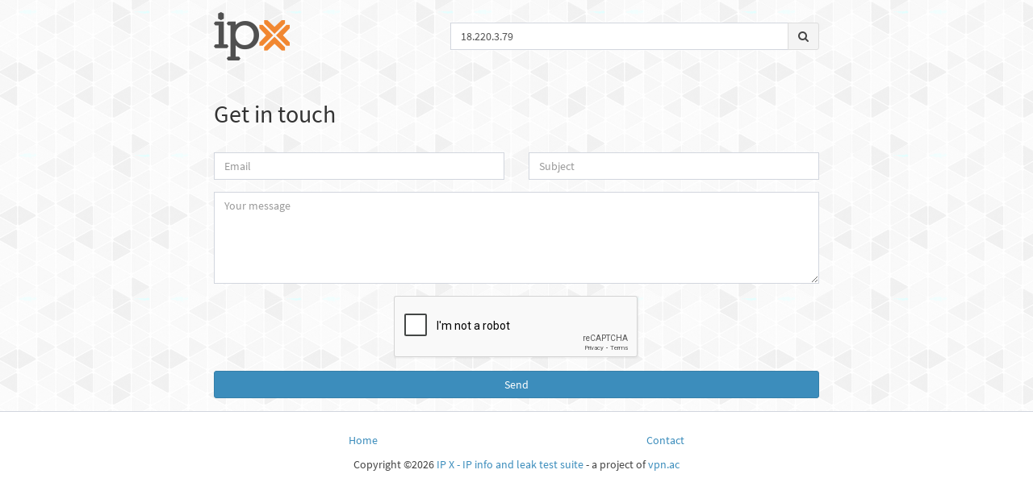

--- FILE ---
content_type: text/html; charset=UTF-8
request_url: https://ipx.ac/contact
body_size: 1460
content:
<!DOCTYPE html>
<html>
<head>
  <meta charset="utf-8">
  <meta http-equiv="X-UA-Compatible" content="IE=edge">
  <title>IP X - IP info and leak test suite</title>
  <meta content="width=device-width, initial-scale=1, maximum-scale=1, user-scalable=no" name="viewport">
  <link rel="stylesheet" href="https://ipx.ac/theme/css/bootstrap.css">
  <link rel="stylesheet" href="https://ipx.ac/theme/css/font-awesome.min.css">
  <link rel="stylesheet" href="https://ipx.ac/theme/css/theme.min.css">
  <link rel="stylesheet" href="https://ipx.ac/theme/css/skins/skin-blue.min.css">
  <link rel="stylesheet" href="https://ipx.ac/assets/vendor/flags/flags.css">
  <link rel="stylesheet" href="https://ipx.ac/assets/main.css?v=d">
  <!--[if lt IE 9]>
  <script src="https://ipx.ac/theme/js/html5shiv.min.js"></script>
  <script src="https://ipx.ac/theme/js//respond.min.js"></script>
  <![endif]-->
</head>
<body class="hold-transition skin-blue skin-ip layout-top-nav">

<div class="wrapper">
  <header class="main-header">
  <nav class="navbar navbar-static-top">
    <div class="container">
      <div class="row">

        <div class="col-sm-3 col-sm-offset-2 clearfix">
          <a href="https://ipx.ac" class="navbar-brand">
            <img src="https://ipx.ac/theme/img/ipinfo-logo.png" alt="logo">
          </a>
        </div>

        <div class="col-sm-5">
          <form class="search-form" action="https://ipx.ac/lookup" method="post">
            <input type="hidden" name="_token" value="yyJxWv5WTOgjfn7mu6C3muZVJo9PZz5ER4mFV5FY">
            <div class="input-group">
              <input class="form-control" type="text" id="search-form-ip" name="host" title="IP or hostname" value="18.220.3.79" placeholder="Enter IP address, e.g: 8.8.8.8">
              <span class="input-group-btn">
                <button type="submit" class="btn btn-default">
                  <i class="fa fa-search"></i>
                </button>
              </span>
            </div>
          </form>
        </div>

      </div>
    </div>
  </nav>
</header>
  <div class="content-wrapper">
    
  <section class="content">
    <div class="container">

      <div class="row">
        <div class="col-sm-8 col-sm-offset-2">
          <h2>Get in touch</h2>
          <br>
        </div>
      </div>

      <div class="row">
        <div class="col-sm-8 col-sm-offset-2">
                            </div>
      </div>

      <form action="https://ipx.ac/contact" method="post">

        <input type="hidden" name="_token" value="yyJxWv5WTOgjfn7mu6C3muZVJo9PZz5ER4mFV5FY">

        <div class="row">
          <div class="col-sm-4 col-sm-offset-2">
            <div class="form-group">
              <input type="email" class="form-control" name="email" placeholder="Email" value="">
            </div>
          </div>
          <div class="col-sm-4">
            <div class="form-group">
              <input type="text" class="form-control" name="subject" placeholder="Subject" value="">
            </div>
          </div>
        </div>

        <div class="row">
          <div class="col-sm-8 col-sm-offset-2">
            <textarea name="message" rows="5" class="form-control" placeholder="Your message"></textarea>
          </div>
        </div>

        <div class="row">
          <div class="col-sm-8 col-sm-offset-2">
            <div class="form-group">
              <div style="text-align: center; width: 305px; margin: 15px auto 0;">
                <script src="https://www.google.com/recaptcha/api.js" async defer></script>
<div class="g-recaptcha" data-sitekey="6LdYIBsUAAAAAO1tPWX8hUB9hmJfkRGCU3Pb0GWB"></div>
              </div>
            </div>
          </div>
        </div>

        <div class="row">
          <div class="col-sm-8 col-sm-offset-2">
            <input type="submit" class="btn btn-block btn-primary" value="Send">
          </div>
        </div>

      </form>

    </div>
  </section>

  </div>
  <footer class="main-footer clearfix">
  <div class="container">
    <div class="row">
      <div class="col-sm-8 col-sm-offset-2">
        <div class="">
          <ul class="nav nav-justified">
            <li><a href="https://ipx.ac">Home</a></li>
            <li><a href="https://ipx.ac/contact">Contact</a></li>
                      </ul>
        </div>
        <div class="copyright text-center">
          <span>Copyright &copy;2026 <a href="/">IP X - IP info and leak test suite</a> - a project of <a href ="https://vpn.ac">vpn.ac</a></span>
        </div>
      </div>
    </div>
  </div>

</footer>
</div>

  <script>
    window._CSRF_TOKEN_ = "yyJxWv5WTOgjfn7mu6C3muZVJo9PZz5ER4mFV5FY";
  </script>
  <script src="https://ipx.ac/assets/vendor/jquery.min.js"></script>
  <script src="https://ipx.ac/theme/js/bootstrap.js"></script>
  <script src="https://ipx.ac/assets/vendor/pace.min.js"></script>
  <script src="https://ipx.ac/theme/js/app.js"></script>

</body>
</html>



--- FILE ---
content_type: text/html; charset=utf-8
request_url: https://www.google.com/recaptcha/api2/anchor?ar=1&k=6LdYIBsUAAAAAO1tPWX8hUB9hmJfkRGCU3Pb0GWB&co=aHR0cHM6Ly9pcHguYWM6NDQz&hl=en&v=PoyoqOPhxBO7pBk68S4YbpHZ&size=normal&anchor-ms=20000&execute-ms=30000&cb=a2cdf7agi8t7
body_size: 49374
content:
<!DOCTYPE HTML><html dir="ltr" lang="en"><head><meta http-equiv="Content-Type" content="text/html; charset=UTF-8">
<meta http-equiv="X-UA-Compatible" content="IE=edge">
<title>reCAPTCHA</title>
<style type="text/css">
/* cyrillic-ext */
@font-face {
  font-family: 'Roboto';
  font-style: normal;
  font-weight: 400;
  font-stretch: 100%;
  src: url(//fonts.gstatic.com/s/roboto/v48/KFO7CnqEu92Fr1ME7kSn66aGLdTylUAMa3GUBHMdazTgWw.woff2) format('woff2');
  unicode-range: U+0460-052F, U+1C80-1C8A, U+20B4, U+2DE0-2DFF, U+A640-A69F, U+FE2E-FE2F;
}
/* cyrillic */
@font-face {
  font-family: 'Roboto';
  font-style: normal;
  font-weight: 400;
  font-stretch: 100%;
  src: url(//fonts.gstatic.com/s/roboto/v48/KFO7CnqEu92Fr1ME7kSn66aGLdTylUAMa3iUBHMdazTgWw.woff2) format('woff2');
  unicode-range: U+0301, U+0400-045F, U+0490-0491, U+04B0-04B1, U+2116;
}
/* greek-ext */
@font-face {
  font-family: 'Roboto';
  font-style: normal;
  font-weight: 400;
  font-stretch: 100%;
  src: url(//fonts.gstatic.com/s/roboto/v48/KFO7CnqEu92Fr1ME7kSn66aGLdTylUAMa3CUBHMdazTgWw.woff2) format('woff2');
  unicode-range: U+1F00-1FFF;
}
/* greek */
@font-face {
  font-family: 'Roboto';
  font-style: normal;
  font-weight: 400;
  font-stretch: 100%;
  src: url(//fonts.gstatic.com/s/roboto/v48/KFO7CnqEu92Fr1ME7kSn66aGLdTylUAMa3-UBHMdazTgWw.woff2) format('woff2');
  unicode-range: U+0370-0377, U+037A-037F, U+0384-038A, U+038C, U+038E-03A1, U+03A3-03FF;
}
/* math */
@font-face {
  font-family: 'Roboto';
  font-style: normal;
  font-weight: 400;
  font-stretch: 100%;
  src: url(//fonts.gstatic.com/s/roboto/v48/KFO7CnqEu92Fr1ME7kSn66aGLdTylUAMawCUBHMdazTgWw.woff2) format('woff2');
  unicode-range: U+0302-0303, U+0305, U+0307-0308, U+0310, U+0312, U+0315, U+031A, U+0326-0327, U+032C, U+032F-0330, U+0332-0333, U+0338, U+033A, U+0346, U+034D, U+0391-03A1, U+03A3-03A9, U+03B1-03C9, U+03D1, U+03D5-03D6, U+03F0-03F1, U+03F4-03F5, U+2016-2017, U+2034-2038, U+203C, U+2040, U+2043, U+2047, U+2050, U+2057, U+205F, U+2070-2071, U+2074-208E, U+2090-209C, U+20D0-20DC, U+20E1, U+20E5-20EF, U+2100-2112, U+2114-2115, U+2117-2121, U+2123-214F, U+2190, U+2192, U+2194-21AE, U+21B0-21E5, U+21F1-21F2, U+21F4-2211, U+2213-2214, U+2216-22FF, U+2308-230B, U+2310, U+2319, U+231C-2321, U+2336-237A, U+237C, U+2395, U+239B-23B7, U+23D0, U+23DC-23E1, U+2474-2475, U+25AF, U+25B3, U+25B7, U+25BD, U+25C1, U+25CA, U+25CC, U+25FB, U+266D-266F, U+27C0-27FF, U+2900-2AFF, U+2B0E-2B11, U+2B30-2B4C, U+2BFE, U+3030, U+FF5B, U+FF5D, U+1D400-1D7FF, U+1EE00-1EEFF;
}
/* symbols */
@font-face {
  font-family: 'Roboto';
  font-style: normal;
  font-weight: 400;
  font-stretch: 100%;
  src: url(//fonts.gstatic.com/s/roboto/v48/KFO7CnqEu92Fr1ME7kSn66aGLdTylUAMaxKUBHMdazTgWw.woff2) format('woff2');
  unicode-range: U+0001-000C, U+000E-001F, U+007F-009F, U+20DD-20E0, U+20E2-20E4, U+2150-218F, U+2190, U+2192, U+2194-2199, U+21AF, U+21E6-21F0, U+21F3, U+2218-2219, U+2299, U+22C4-22C6, U+2300-243F, U+2440-244A, U+2460-24FF, U+25A0-27BF, U+2800-28FF, U+2921-2922, U+2981, U+29BF, U+29EB, U+2B00-2BFF, U+4DC0-4DFF, U+FFF9-FFFB, U+10140-1018E, U+10190-1019C, U+101A0, U+101D0-101FD, U+102E0-102FB, U+10E60-10E7E, U+1D2C0-1D2D3, U+1D2E0-1D37F, U+1F000-1F0FF, U+1F100-1F1AD, U+1F1E6-1F1FF, U+1F30D-1F30F, U+1F315, U+1F31C, U+1F31E, U+1F320-1F32C, U+1F336, U+1F378, U+1F37D, U+1F382, U+1F393-1F39F, U+1F3A7-1F3A8, U+1F3AC-1F3AF, U+1F3C2, U+1F3C4-1F3C6, U+1F3CA-1F3CE, U+1F3D4-1F3E0, U+1F3ED, U+1F3F1-1F3F3, U+1F3F5-1F3F7, U+1F408, U+1F415, U+1F41F, U+1F426, U+1F43F, U+1F441-1F442, U+1F444, U+1F446-1F449, U+1F44C-1F44E, U+1F453, U+1F46A, U+1F47D, U+1F4A3, U+1F4B0, U+1F4B3, U+1F4B9, U+1F4BB, U+1F4BF, U+1F4C8-1F4CB, U+1F4D6, U+1F4DA, U+1F4DF, U+1F4E3-1F4E6, U+1F4EA-1F4ED, U+1F4F7, U+1F4F9-1F4FB, U+1F4FD-1F4FE, U+1F503, U+1F507-1F50B, U+1F50D, U+1F512-1F513, U+1F53E-1F54A, U+1F54F-1F5FA, U+1F610, U+1F650-1F67F, U+1F687, U+1F68D, U+1F691, U+1F694, U+1F698, U+1F6AD, U+1F6B2, U+1F6B9-1F6BA, U+1F6BC, U+1F6C6-1F6CF, U+1F6D3-1F6D7, U+1F6E0-1F6EA, U+1F6F0-1F6F3, U+1F6F7-1F6FC, U+1F700-1F7FF, U+1F800-1F80B, U+1F810-1F847, U+1F850-1F859, U+1F860-1F887, U+1F890-1F8AD, U+1F8B0-1F8BB, U+1F8C0-1F8C1, U+1F900-1F90B, U+1F93B, U+1F946, U+1F984, U+1F996, U+1F9E9, U+1FA00-1FA6F, U+1FA70-1FA7C, U+1FA80-1FA89, U+1FA8F-1FAC6, U+1FACE-1FADC, U+1FADF-1FAE9, U+1FAF0-1FAF8, U+1FB00-1FBFF;
}
/* vietnamese */
@font-face {
  font-family: 'Roboto';
  font-style: normal;
  font-weight: 400;
  font-stretch: 100%;
  src: url(//fonts.gstatic.com/s/roboto/v48/KFO7CnqEu92Fr1ME7kSn66aGLdTylUAMa3OUBHMdazTgWw.woff2) format('woff2');
  unicode-range: U+0102-0103, U+0110-0111, U+0128-0129, U+0168-0169, U+01A0-01A1, U+01AF-01B0, U+0300-0301, U+0303-0304, U+0308-0309, U+0323, U+0329, U+1EA0-1EF9, U+20AB;
}
/* latin-ext */
@font-face {
  font-family: 'Roboto';
  font-style: normal;
  font-weight: 400;
  font-stretch: 100%;
  src: url(//fonts.gstatic.com/s/roboto/v48/KFO7CnqEu92Fr1ME7kSn66aGLdTylUAMa3KUBHMdazTgWw.woff2) format('woff2');
  unicode-range: U+0100-02BA, U+02BD-02C5, U+02C7-02CC, U+02CE-02D7, U+02DD-02FF, U+0304, U+0308, U+0329, U+1D00-1DBF, U+1E00-1E9F, U+1EF2-1EFF, U+2020, U+20A0-20AB, U+20AD-20C0, U+2113, U+2C60-2C7F, U+A720-A7FF;
}
/* latin */
@font-face {
  font-family: 'Roboto';
  font-style: normal;
  font-weight: 400;
  font-stretch: 100%;
  src: url(//fonts.gstatic.com/s/roboto/v48/KFO7CnqEu92Fr1ME7kSn66aGLdTylUAMa3yUBHMdazQ.woff2) format('woff2');
  unicode-range: U+0000-00FF, U+0131, U+0152-0153, U+02BB-02BC, U+02C6, U+02DA, U+02DC, U+0304, U+0308, U+0329, U+2000-206F, U+20AC, U+2122, U+2191, U+2193, U+2212, U+2215, U+FEFF, U+FFFD;
}
/* cyrillic-ext */
@font-face {
  font-family: 'Roboto';
  font-style: normal;
  font-weight: 500;
  font-stretch: 100%;
  src: url(//fonts.gstatic.com/s/roboto/v48/KFO7CnqEu92Fr1ME7kSn66aGLdTylUAMa3GUBHMdazTgWw.woff2) format('woff2');
  unicode-range: U+0460-052F, U+1C80-1C8A, U+20B4, U+2DE0-2DFF, U+A640-A69F, U+FE2E-FE2F;
}
/* cyrillic */
@font-face {
  font-family: 'Roboto';
  font-style: normal;
  font-weight: 500;
  font-stretch: 100%;
  src: url(//fonts.gstatic.com/s/roboto/v48/KFO7CnqEu92Fr1ME7kSn66aGLdTylUAMa3iUBHMdazTgWw.woff2) format('woff2');
  unicode-range: U+0301, U+0400-045F, U+0490-0491, U+04B0-04B1, U+2116;
}
/* greek-ext */
@font-face {
  font-family: 'Roboto';
  font-style: normal;
  font-weight: 500;
  font-stretch: 100%;
  src: url(//fonts.gstatic.com/s/roboto/v48/KFO7CnqEu92Fr1ME7kSn66aGLdTylUAMa3CUBHMdazTgWw.woff2) format('woff2');
  unicode-range: U+1F00-1FFF;
}
/* greek */
@font-face {
  font-family: 'Roboto';
  font-style: normal;
  font-weight: 500;
  font-stretch: 100%;
  src: url(//fonts.gstatic.com/s/roboto/v48/KFO7CnqEu92Fr1ME7kSn66aGLdTylUAMa3-UBHMdazTgWw.woff2) format('woff2');
  unicode-range: U+0370-0377, U+037A-037F, U+0384-038A, U+038C, U+038E-03A1, U+03A3-03FF;
}
/* math */
@font-face {
  font-family: 'Roboto';
  font-style: normal;
  font-weight: 500;
  font-stretch: 100%;
  src: url(//fonts.gstatic.com/s/roboto/v48/KFO7CnqEu92Fr1ME7kSn66aGLdTylUAMawCUBHMdazTgWw.woff2) format('woff2');
  unicode-range: U+0302-0303, U+0305, U+0307-0308, U+0310, U+0312, U+0315, U+031A, U+0326-0327, U+032C, U+032F-0330, U+0332-0333, U+0338, U+033A, U+0346, U+034D, U+0391-03A1, U+03A3-03A9, U+03B1-03C9, U+03D1, U+03D5-03D6, U+03F0-03F1, U+03F4-03F5, U+2016-2017, U+2034-2038, U+203C, U+2040, U+2043, U+2047, U+2050, U+2057, U+205F, U+2070-2071, U+2074-208E, U+2090-209C, U+20D0-20DC, U+20E1, U+20E5-20EF, U+2100-2112, U+2114-2115, U+2117-2121, U+2123-214F, U+2190, U+2192, U+2194-21AE, U+21B0-21E5, U+21F1-21F2, U+21F4-2211, U+2213-2214, U+2216-22FF, U+2308-230B, U+2310, U+2319, U+231C-2321, U+2336-237A, U+237C, U+2395, U+239B-23B7, U+23D0, U+23DC-23E1, U+2474-2475, U+25AF, U+25B3, U+25B7, U+25BD, U+25C1, U+25CA, U+25CC, U+25FB, U+266D-266F, U+27C0-27FF, U+2900-2AFF, U+2B0E-2B11, U+2B30-2B4C, U+2BFE, U+3030, U+FF5B, U+FF5D, U+1D400-1D7FF, U+1EE00-1EEFF;
}
/* symbols */
@font-face {
  font-family: 'Roboto';
  font-style: normal;
  font-weight: 500;
  font-stretch: 100%;
  src: url(//fonts.gstatic.com/s/roboto/v48/KFO7CnqEu92Fr1ME7kSn66aGLdTylUAMaxKUBHMdazTgWw.woff2) format('woff2');
  unicode-range: U+0001-000C, U+000E-001F, U+007F-009F, U+20DD-20E0, U+20E2-20E4, U+2150-218F, U+2190, U+2192, U+2194-2199, U+21AF, U+21E6-21F0, U+21F3, U+2218-2219, U+2299, U+22C4-22C6, U+2300-243F, U+2440-244A, U+2460-24FF, U+25A0-27BF, U+2800-28FF, U+2921-2922, U+2981, U+29BF, U+29EB, U+2B00-2BFF, U+4DC0-4DFF, U+FFF9-FFFB, U+10140-1018E, U+10190-1019C, U+101A0, U+101D0-101FD, U+102E0-102FB, U+10E60-10E7E, U+1D2C0-1D2D3, U+1D2E0-1D37F, U+1F000-1F0FF, U+1F100-1F1AD, U+1F1E6-1F1FF, U+1F30D-1F30F, U+1F315, U+1F31C, U+1F31E, U+1F320-1F32C, U+1F336, U+1F378, U+1F37D, U+1F382, U+1F393-1F39F, U+1F3A7-1F3A8, U+1F3AC-1F3AF, U+1F3C2, U+1F3C4-1F3C6, U+1F3CA-1F3CE, U+1F3D4-1F3E0, U+1F3ED, U+1F3F1-1F3F3, U+1F3F5-1F3F7, U+1F408, U+1F415, U+1F41F, U+1F426, U+1F43F, U+1F441-1F442, U+1F444, U+1F446-1F449, U+1F44C-1F44E, U+1F453, U+1F46A, U+1F47D, U+1F4A3, U+1F4B0, U+1F4B3, U+1F4B9, U+1F4BB, U+1F4BF, U+1F4C8-1F4CB, U+1F4D6, U+1F4DA, U+1F4DF, U+1F4E3-1F4E6, U+1F4EA-1F4ED, U+1F4F7, U+1F4F9-1F4FB, U+1F4FD-1F4FE, U+1F503, U+1F507-1F50B, U+1F50D, U+1F512-1F513, U+1F53E-1F54A, U+1F54F-1F5FA, U+1F610, U+1F650-1F67F, U+1F687, U+1F68D, U+1F691, U+1F694, U+1F698, U+1F6AD, U+1F6B2, U+1F6B9-1F6BA, U+1F6BC, U+1F6C6-1F6CF, U+1F6D3-1F6D7, U+1F6E0-1F6EA, U+1F6F0-1F6F3, U+1F6F7-1F6FC, U+1F700-1F7FF, U+1F800-1F80B, U+1F810-1F847, U+1F850-1F859, U+1F860-1F887, U+1F890-1F8AD, U+1F8B0-1F8BB, U+1F8C0-1F8C1, U+1F900-1F90B, U+1F93B, U+1F946, U+1F984, U+1F996, U+1F9E9, U+1FA00-1FA6F, U+1FA70-1FA7C, U+1FA80-1FA89, U+1FA8F-1FAC6, U+1FACE-1FADC, U+1FADF-1FAE9, U+1FAF0-1FAF8, U+1FB00-1FBFF;
}
/* vietnamese */
@font-face {
  font-family: 'Roboto';
  font-style: normal;
  font-weight: 500;
  font-stretch: 100%;
  src: url(//fonts.gstatic.com/s/roboto/v48/KFO7CnqEu92Fr1ME7kSn66aGLdTylUAMa3OUBHMdazTgWw.woff2) format('woff2');
  unicode-range: U+0102-0103, U+0110-0111, U+0128-0129, U+0168-0169, U+01A0-01A1, U+01AF-01B0, U+0300-0301, U+0303-0304, U+0308-0309, U+0323, U+0329, U+1EA0-1EF9, U+20AB;
}
/* latin-ext */
@font-face {
  font-family: 'Roboto';
  font-style: normal;
  font-weight: 500;
  font-stretch: 100%;
  src: url(//fonts.gstatic.com/s/roboto/v48/KFO7CnqEu92Fr1ME7kSn66aGLdTylUAMa3KUBHMdazTgWw.woff2) format('woff2');
  unicode-range: U+0100-02BA, U+02BD-02C5, U+02C7-02CC, U+02CE-02D7, U+02DD-02FF, U+0304, U+0308, U+0329, U+1D00-1DBF, U+1E00-1E9F, U+1EF2-1EFF, U+2020, U+20A0-20AB, U+20AD-20C0, U+2113, U+2C60-2C7F, U+A720-A7FF;
}
/* latin */
@font-face {
  font-family: 'Roboto';
  font-style: normal;
  font-weight: 500;
  font-stretch: 100%;
  src: url(//fonts.gstatic.com/s/roboto/v48/KFO7CnqEu92Fr1ME7kSn66aGLdTylUAMa3yUBHMdazQ.woff2) format('woff2');
  unicode-range: U+0000-00FF, U+0131, U+0152-0153, U+02BB-02BC, U+02C6, U+02DA, U+02DC, U+0304, U+0308, U+0329, U+2000-206F, U+20AC, U+2122, U+2191, U+2193, U+2212, U+2215, U+FEFF, U+FFFD;
}
/* cyrillic-ext */
@font-face {
  font-family: 'Roboto';
  font-style: normal;
  font-weight: 900;
  font-stretch: 100%;
  src: url(//fonts.gstatic.com/s/roboto/v48/KFO7CnqEu92Fr1ME7kSn66aGLdTylUAMa3GUBHMdazTgWw.woff2) format('woff2');
  unicode-range: U+0460-052F, U+1C80-1C8A, U+20B4, U+2DE0-2DFF, U+A640-A69F, U+FE2E-FE2F;
}
/* cyrillic */
@font-face {
  font-family: 'Roboto';
  font-style: normal;
  font-weight: 900;
  font-stretch: 100%;
  src: url(//fonts.gstatic.com/s/roboto/v48/KFO7CnqEu92Fr1ME7kSn66aGLdTylUAMa3iUBHMdazTgWw.woff2) format('woff2');
  unicode-range: U+0301, U+0400-045F, U+0490-0491, U+04B0-04B1, U+2116;
}
/* greek-ext */
@font-face {
  font-family: 'Roboto';
  font-style: normal;
  font-weight: 900;
  font-stretch: 100%;
  src: url(//fonts.gstatic.com/s/roboto/v48/KFO7CnqEu92Fr1ME7kSn66aGLdTylUAMa3CUBHMdazTgWw.woff2) format('woff2');
  unicode-range: U+1F00-1FFF;
}
/* greek */
@font-face {
  font-family: 'Roboto';
  font-style: normal;
  font-weight: 900;
  font-stretch: 100%;
  src: url(//fonts.gstatic.com/s/roboto/v48/KFO7CnqEu92Fr1ME7kSn66aGLdTylUAMa3-UBHMdazTgWw.woff2) format('woff2');
  unicode-range: U+0370-0377, U+037A-037F, U+0384-038A, U+038C, U+038E-03A1, U+03A3-03FF;
}
/* math */
@font-face {
  font-family: 'Roboto';
  font-style: normal;
  font-weight: 900;
  font-stretch: 100%;
  src: url(//fonts.gstatic.com/s/roboto/v48/KFO7CnqEu92Fr1ME7kSn66aGLdTylUAMawCUBHMdazTgWw.woff2) format('woff2');
  unicode-range: U+0302-0303, U+0305, U+0307-0308, U+0310, U+0312, U+0315, U+031A, U+0326-0327, U+032C, U+032F-0330, U+0332-0333, U+0338, U+033A, U+0346, U+034D, U+0391-03A1, U+03A3-03A9, U+03B1-03C9, U+03D1, U+03D5-03D6, U+03F0-03F1, U+03F4-03F5, U+2016-2017, U+2034-2038, U+203C, U+2040, U+2043, U+2047, U+2050, U+2057, U+205F, U+2070-2071, U+2074-208E, U+2090-209C, U+20D0-20DC, U+20E1, U+20E5-20EF, U+2100-2112, U+2114-2115, U+2117-2121, U+2123-214F, U+2190, U+2192, U+2194-21AE, U+21B0-21E5, U+21F1-21F2, U+21F4-2211, U+2213-2214, U+2216-22FF, U+2308-230B, U+2310, U+2319, U+231C-2321, U+2336-237A, U+237C, U+2395, U+239B-23B7, U+23D0, U+23DC-23E1, U+2474-2475, U+25AF, U+25B3, U+25B7, U+25BD, U+25C1, U+25CA, U+25CC, U+25FB, U+266D-266F, U+27C0-27FF, U+2900-2AFF, U+2B0E-2B11, U+2B30-2B4C, U+2BFE, U+3030, U+FF5B, U+FF5D, U+1D400-1D7FF, U+1EE00-1EEFF;
}
/* symbols */
@font-face {
  font-family: 'Roboto';
  font-style: normal;
  font-weight: 900;
  font-stretch: 100%;
  src: url(//fonts.gstatic.com/s/roboto/v48/KFO7CnqEu92Fr1ME7kSn66aGLdTylUAMaxKUBHMdazTgWw.woff2) format('woff2');
  unicode-range: U+0001-000C, U+000E-001F, U+007F-009F, U+20DD-20E0, U+20E2-20E4, U+2150-218F, U+2190, U+2192, U+2194-2199, U+21AF, U+21E6-21F0, U+21F3, U+2218-2219, U+2299, U+22C4-22C6, U+2300-243F, U+2440-244A, U+2460-24FF, U+25A0-27BF, U+2800-28FF, U+2921-2922, U+2981, U+29BF, U+29EB, U+2B00-2BFF, U+4DC0-4DFF, U+FFF9-FFFB, U+10140-1018E, U+10190-1019C, U+101A0, U+101D0-101FD, U+102E0-102FB, U+10E60-10E7E, U+1D2C0-1D2D3, U+1D2E0-1D37F, U+1F000-1F0FF, U+1F100-1F1AD, U+1F1E6-1F1FF, U+1F30D-1F30F, U+1F315, U+1F31C, U+1F31E, U+1F320-1F32C, U+1F336, U+1F378, U+1F37D, U+1F382, U+1F393-1F39F, U+1F3A7-1F3A8, U+1F3AC-1F3AF, U+1F3C2, U+1F3C4-1F3C6, U+1F3CA-1F3CE, U+1F3D4-1F3E0, U+1F3ED, U+1F3F1-1F3F3, U+1F3F5-1F3F7, U+1F408, U+1F415, U+1F41F, U+1F426, U+1F43F, U+1F441-1F442, U+1F444, U+1F446-1F449, U+1F44C-1F44E, U+1F453, U+1F46A, U+1F47D, U+1F4A3, U+1F4B0, U+1F4B3, U+1F4B9, U+1F4BB, U+1F4BF, U+1F4C8-1F4CB, U+1F4D6, U+1F4DA, U+1F4DF, U+1F4E3-1F4E6, U+1F4EA-1F4ED, U+1F4F7, U+1F4F9-1F4FB, U+1F4FD-1F4FE, U+1F503, U+1F507-1F50B, U+1F50D, U+1F512-1F513, U+1F53E-1F54A, U+1F54F-1F5FA, U+1F610, U+1F650-1F67F, U+1F687, U+1F68D, U+1F691, U+1F694, U+1F698, U+1F6AD, U+1F6B2, U+1F6B9-1F6BA, U+1F6BC, U+1F6C6-1F6CF, U+1F6D3-1F6D7, U+1F6E0-1F6EA, U+1F6F0-1F6F3, U+1F6F7-1F6FC, U+1F700-1F7FF, U+1F800-1F80B, U+1F810-1F847, U+1F850-1F859, U+1F860-1F887, U+1F890-1F8AD, U+1F8B0-1F8BB, U+1F8C0-1F8C1, U+1F900-1F90B, U+1F93B, U+1F946, U+1F984, U+1F996, U+1F9E9, U+1FA00-1FA6F, U+1FA70-1FA7C, U+1FA80-1FA89, U+1FA8F-1FAC6, U+1FACE-1FADC, U+1FADF-1FAE9, U+1FAF0-1FAF8, U+1FB00-1FBFF;
}
/* vietnamese */
@font-face {
  font-family: 'Roboto';
  font-style: normal;
  font-weight: 900;
  font-stretch: 100%;
  src: url(//fonts.gstatic.com/s/roboto/v48/KFO7CnqEu92Fr1ME7kSn66aGLdTylUAMa3OUBHMdazTgWw.woff2) format('woff2');
  unicode-range: U+0102-0103, U+0110-0111, U+0128-0129, U+0168-0169, U+01A0-01A1, U+01AF-01B0, U+0300-0301, U+0303-0304, U+0308-0309, U+0323, U+0329, U+1EA0-1EF9, U+20AB;
}
/* latin-ext */
@font-face {
  font-family: 'Roboto';
  font-style: normal;
  font-weight: 900;
  font-stretch: 100%;
  src: url(//fonts.gstatic.com/s/roboto/v48/KFO7CnqEu92Fr1ME7kSn66aGLdTylUAMa3KUBHMdazTgWw.woff2) format('woff2');
  unicode-range: U+0100-02BA, U+02BD-02C5, U+02C7-02CC, U+02CE-02D7, U+02DD-02FF, U+0304, U+0308, U+0329, U+1D00-1DBF, U+1E00-1E9F, U+1EF2-1EFF, U+2020, U+20A0-20AB, U+20AD-20C0, U+2113, U+2C60-2C7F, U+A720-A7FF;
}
/* latin */
@font-face {
  font-family: 'Roboto';
  font-style: normal;
  font-weight: 900;
  font-stretch: 100%;
  src: url(//fonts.gstatic.com/s/roboto/v48/KFO7CnqEu92Fr1ME7kSn66aGLdTylUAMa3yUBHMdazQ.woff2) format('woff2');
  unicode-range: U+0000-00FF, U+0131, U+0152-0153, U+02BB-02BC, U+02C6, U+02DA, U+02DC, U+0304, U+0308, U+0329, U+2000-206F, U+20AC, U+2122, U+2191, U+2193, U+2212, U+2215, U+FEFF, U+FFFD;
}

</style>
<link rel="stylesheet" type="text/css" href="https://www.gstatic.com/recaptcha/releases/PoyoqOPhxBO7pBk68S4YbpHZ/styles__ltr.css">
<script nonce="JtJLhztiCgDBru83wj-oTg" type="text/javascript">window['__recaptcha_api'] = 'https://www.google.com/recaptcha/api2/';</script>
<script type="text/javascript" src="https://www.gstatic.com/recaptcha/releases/PoyoqOPhxBO7pBk68S4YbpHZ/recaptcha__en.js" nonce="JtJLhztiCgDBru83wj-oTg">
      
    </script></head>
<body><div id="rc-anchor-alert" class="rc-anchor-alert"></div>
<input type="hidden" id="recaptcha-token" value="[base64]">
<script type="text/javascript" nonce="JtJLhztiCgDBru83wj-oTg">
      recaptcha.anchor.Main.init("[\x22ainput\x22,[\x22bgdata\x22,\x22\x22,\[base64]/[base64]/[base64]/[base64]/cjw8ejpyPj4+eil9Y2F0Y2gobCl7dGhyb3cgbDt9fSxIPWZ1bmN0aW9uKHcsdCx6KXtpZih3PT0xOTR8fHc9PTIwOCl0LnZbd10/dC52W3ddLmNvbmNhdCh6KTp0LnZbd109b2Yoeix0KTtlbHNle2lmKHQuYkImJnchPTMxNylyZXR1cm47dz09NjZ8fHc9PTEyMnx8dz09NDcwfHx3PT00NHx8dz09NDE2fHx3PT0zOTd8fHc9PTQyMXx8dz09Njh8fHc9PTcwfHx3PT0xODQ/[base64]/[base64]/[base64]/bmV3IGRbVl0oSlswXSk6cD09Mj9uZXcgZFtWXShKWzBdLEpbMV0pOnA9PTM/bmV3IGRbVl0oSlswXSxKWzFdLEpbMl0pOnA9PTQ/[base64]/[base64]/[base64]/[base64]\x22,\[base64]\\u003d\x22,\[base64]/[base64]/CqsKmw5/Dk8O4w7fDgVjDicOBwpXCglLDn8O1w73CnsK1w41iCDfDv8Kew6HDhcOKIg80PETDj8ONw58gb8OkRcOUw6hFcsKzw4NswqXCn8Onw5/DjMKmwonCjVrDjT3Cp2LDgsOmXcKvbsOyesOXwr3Dg8OHE0HCtk1Nwr06wpwlw47Cg8KXwq13wqDCoUo1bnQHwpcvw4LDgS/Cpk93wpHCoAt/K0LDnn9iwrTCuQnDocO1T1FYA8O1w5TCv8Kjw7I0MMKaw6bCqh/[base64]/CosO/ZVvCnn0ew4Ytw5/DscOhJGzDgcObWkbDoMKPwobCsMOtw4/Cs8KdXMOuEkfDn8K3H8KjwoACRgHDmcORwpU+dsKSwr3DhRYtRMO+dMKDwr/CssKbMzHCs8K6IMK0w7HDngDCjgfDv8OYEx4Wwq/DtsOPaAYFw59lwpwnDsOKwqNiLMKBwqPDvSvCiSw9AcKKw6nChz9Hw5vCmj9rw61bw7A8w44JNlLDoiHCgUrDvMOze8O5HsK8w5/[base64]/CnsKtw4TCssOrCsOfwpjDtMKEFBDCuMKMPcO7wr81ISsrM8O9w7dQBsOewoPCox7CkcOBADvChEvDv8KkOcKKw47DlMKEw7Myw6Apw4sOw7ghwpXDtWdTw63DvcOZK119w60ZwrhLw54cw5wFKsKKwpvCvAtEKcKNC8O9w7TDp8OKFAzCpX/CqcOjKcOZYAnCpMOAwrjDjMOye3PDjkcxwpQWwonCs0ZIwo0EczfDo8K3NMOKwqjCohIWwosODwHCjg3ClC5BEMO/J0TCgg/DvH/DocKXbcKKWm7DrMOgHwwzcsKsW2vCiMKLfsOBTMKkwp1wXjXDvMKdLMOnOcOawofDhMKmwrPDskjCt3gqIsKyaWjDjsKUwps8wrjCmcKAwovCkiY6w6sAwo/CqVzCmA1vO3FqG8Oyw7XDjMOxLcOQfcOqYMOQcy58GxRlK8OpwqF2XhDCtsKrwr7CgyY8w4/CqwptFMKuGifCiMKhwpLDpcO+fVw/FcOULifCnSoXw6TCtcKMM8O2w7DDmQvCnDTDgGvCgwTCssKlw6bDvMKhw4Nwwo3DiUrDq8KVIwVqw74OwpfCocOpwqLCh8OawpRnwoXDg8KmKFXDoDvClFJgIMOwX8OBEGJlOCnDpEAfw58cwq3Dq242woktw7daHVfDksKDwpnDhcOgEsO/HcOyVVnCqnbCuVHDsMKpLnDCgcKyAjAhwrnCsXfCicKJwrPDnRTCrg8+wrB8SMOEKnUJwp0KGwjCg8Olw4s/w5ctUnPDsnxuwrF3wrrDjDDCo8O0w5hYdhjCsgDDusKAEsK5wqBww5EYN8Kzw6DChEnDlQfDrsOVO8OfSnfChwIoIsOaOg4Ew7XCv8O/VTrDgsKQw5NGZyzDt8Kow4jDhsO0w48PN37CqiTCiMKDPTljNcOTMcKrw6LCkMKeIFMbwqcPw6TClsOtXsKQZMKLwocMdCnDn0wbScOFw6dpw4/[base64]/DtMK/w7xiLMOdGMKaw4Bva0HCt3EEUsOwwqoRwq/DoWvDtWjDhcOpwrHDvmbCjsKvw63Dh8KBaXhlNsKvwr/CncORZz7Ds2bCv8K6eXTCmcKufMOcwpXDlnrDncOyw6bClRxew68lw4PCosONwp/[base64]/DvcOOesKvw4hEamnCjCIiV8OLw4PDvMKFw7vCj8KKwq3CssKtMjnClMK2W8KBwobCiElBLsOSw6bCv8KgwqnCknPCkMO3PHlWQMOkLsK5FAJhf8KmAinCkcKpJggZwrU/UBZgw57ChsKVw6LDjsOHaQltwoQOwp4zw5LDsRUPwqddwrLCgsOmGcKiw7DClwXCksKFYUBVYsKGwozCtHY1TxnDtkfDtg1Swp/DvMKPRE7CoR4oL8KpwpDDrm3CgMOFwrNDw7xOIEFzFnprwonCicOWwogcLmrDrkLDssOMw6nCjCvDvsOpfibDg8KrZsKbW8Kyw7/ClBrCm8OKw6TCsSjCmMOXw5/DvcKEw69Fwq10fcKsZXbDncKbwqjDklLCvsKewrjDmQUEFsOZw57DqybCqHjChcKSDBPDpwPCoMOuQXLDhHsxQ8Kow5DDoRB1XEnCqsKsw5RITxMcwoLDjRXDphhrAHVgw47CjyUYWlhvGibClkBVw67DmHLCpm/Dm8Olwo3CnVB4wq0TX8OLwpLCoMK9wp3DlBgQw79vw7nDvMKwJ2k9wrLDuMOSwoPCuV/CnMOTABRjwrhyTA8Tw4TDjAhDw6NZw5UmXcK6b2k+wrdSMMOrw7UUNcKcwp7DocOSw5Aaw5jDksOWRMKBw4/[base64]/PcOGbzLCgsOMbClRwqBHaWvDkMKZw5jDvcOJwpA7esK7GH8lw7tQwq9rw4HDrmkLL8Omw5nDu8O+wrjClMKbwpbDiwYTwqHClMOAw7V/V8Kawod5w43Djl3CgMKwwq7Cgnlhw7ViwrnCpDjCtsKsw7pFecOjwpjDlMOIXTrCoxBqwp/CvCt9dsOTwpUeY37Di8KAeEHCtcOkZsONFsOGQ8K7J3XDvsK7woHCkMKHwoLCpSBjw7Fmw4oSwoAbUsOww6cpP0XCu8ObY2jChRwlPjM/VFTDo8KIw5zCmsO5wobCrBDDtSV+ex/CiWMlG8OIw57DlMOywpHDvsOSFMOxWyPDhcKWw7g8w6JnJcOUUsONb8KkwqJLHyp8asKbQMODwqXCgDRHGXfDnsOhBQJye8KFfcKfLBdPNMKmwoBXwq1mAU/Clkc8wpjDmQx8UjBnw6nDtMKDwrE5EnbDjsKjwrMzfjdQw4Mmw65pA8KzRi7Dm8O5wrzCjxsPMsOCwrEIwqAdXMKzF8OdwrhII30TJsKWwrbCjgbCui8CwotKw7DCpsOCw7ZuG1bCvnd5w5MFwq3DuMK5YEMUw6nCmG45MDILwp3DrsK7c8OAw6rDrMOvwq/[base64]/Dq8K/[base64]/Cp8OQSVtNwo3CiMOHCGTDlHYAwrLCh8Kqw6XDmAY7wpABKnPCjsOMwp97woF8wpc6wqnDnG/DocOISD3Dn249BT7DksOGw63CrcKwU39uw7fDh8O1wplAw4EGw69AJhvDtUrDhMKkwqLDlcKUw5A+w57CpWnCnCpUw73CmcKrV2Bjw4FBw6PCknsTbcOBS8OFUMOqVMOywpnDh37DtMKyw4LCrkwoF8K/esOkG2PDjT5/fMKgDMK8wrrDhl8HWSfClMKYwoHDvMKGw5o+JhjDhCXCnX0xJ1pLw5pVFMORw7PDv8KfwqDDjcOTw73ClsK+LMOUw4I+KsKvACkZb2XCscOIw4A+wrcuwpcDWcOzwpLDqQdpwrAEWihfwq5yw6RsIsK0M8OGwofCo8Kew7hLw7/DncOQwrTDoMKEVAnDkV7Doz4gWA5QPGHCgMONT8K+fcK1DcOjbcOOacOtG8OSw5HDgDF1ScKDanwGw7/DhRLCjMO1w6zCij/DoTclw6kXwrfCknEqwp7CisK5wpTDi0PDuHXDkR7Cuk8Ww5/CtlI3E8KVQXfDpMObBMKIw5PCtTUwecO/J0zCizvCpR0ew7FswqbCjXzDhxTDn0fChWpVX8OqEMKpCsOOf1zDo8OZwrkaw5jDucKZwr/ChcO1wrPCpMOEwrDCusOfw5kKP1h6YEvCjMKoBXtOwosUw5oMwrzDgiHCpsOwek3Cki/[base64]/CplwGaMKyw5MrwrTCucOJZMOZLQvCkjvCo3DCnxcSw7FlwpfDnyFZScOTUsKhXMKXw4ZlOG1rB0DCqMO/YDknwofDggfCoV3CocKNSsOpw7xwwp1Lwo58w5jCjC3CmQwuZRoSfXvCmBDCpBzDuAlTEcOQw7ZMw6bDllTCusKWwqbDq8OuWFXDpsKhwqw5w67CrcKIwrRPW8KaUMOSwrjClMKtwpwnw6tCe8KXw73DncOaCsKEw6IRH8K+wox0fjnDrW/[base64]/CgGHCl8OGw5sPw7lfwqYoB8KMwoEywp5Ew6/DsiYFPcK7w5kyw68Owo7CkGQ0LljCtcO9bC8Zw7jDtcONwonCsknDpcKSFmMHMm8DwqFzwpzDgUzColthw69OW3TDmsKidcO7bcKswp/[base64]/DqzDCnsOtScKuSsKOTsOCH8KYS8O5w6DCjnjDtMKOw6fCm27CrlXChwnChBfDl8KWwo02OsK7K8K7DsKlw5Q+w4tBwocWw6Rpw5okwow/W1gdEcOHwqsdw63DsAlvDHMhw5XCnx8lw5UGwocLwpXCrcKXw5bCgQp2w5NPJcKoN8KiQcK1RcK5SEHDkylGeBl/wqrCosOMVMOYKQLDuMKpQ8OLw5V2wpnDskHCgMOiwpnChRPCpcKMwoHDnEbDnlHCiMORw4XDisKdI8O5H8KEw6UuC8KxwoItwqrCq8OhXsOPwp/CkUpTwrzCsiQVw40ow7nCqhZwwpXDvcO7wq0HcsOqLMOPUBjDtgZVej0wCsOMIMK7w5gofFbDqT/DiW7DssOrwqPDsh8GwoTDvGTChhrCk8KdK8K4QMKUwrvCpsOBVcOdwpnCicO6dsOFw4hZwqRsGMKxLsOSX8OMw6R3UlXCrMKtw7/DmUxKFh7CjcO2f8Odwod8IcKKw7PDhsKDwrfCvcKtwo7CsyvChcKjZMK4PsK/fMOfwqAqOsORwrgiw55jw6QJcUfDmMKfYcKCFTfDrsKnw5TCtAg7wo0xDk5fwrrDiwnDpMK9w5Mww5QjPmDDvMOzQcOrCS1uIMKPw53Di0LCg1rCtcOeX8KPw4tZw7zCoSBuw5kBwpPDvsO4TBg0w4IQdMKkCMK0PjpZw7fCssOzZzV5wp/CohEZw51YJcKxwoAjw7ddw6URPsO+w5cJw741QhR6SMOUwo09wr7CuW0rRjfDi0d+wp/DosOnw4IowobCokFrCMOndMKyfWgFwqYFw7jDjcOgBcOpw5QQw4U2J8K9w50nQBVnJ8KyLsKLw7XDksOoN8O8GGHDkUdsFiUKBGlswr7CrMO5EMK8MMO3w5jDi2fCq1nCqy1nwohEw67DqEECIBBjYMOXVB9rw6nCjFrClMKbw6ZUwojCqMKZw5PCvsKdw7Q/wp/CpVFJw4zCgMKlw6zCtcOCw6nDqDBYwqtYw7HDp8OOwrrDvEfCqcO+w7tyFCA/PVjDrFJofBXDhUfDuRYbasKSwrDDpEDCpHd/FcKbw7BDMsKDNEDCnMOawqttA8OICCjCpcOfwonDg8O+wozCvEjCoHkfVikKw77DucOKKcKVS2wDKMOCw4Avw5/[base64]/A3cFSsKCw6NDNA4IesOZRcKNNcODw5M9e2gcfihDwrvCucOHRHEFHXbDosK2w7www5nDiA9Kw4c5QQ8TCMK7wroaMMOWZG9Cw7vDosOZwqEAwogiw74tU8O8w4nDhMODe8OPOUZswr7DuMOAwpXDhRrDjQjDlMOdbcO0My5Zw4TCjMOOwrhxB1dOwpzDnl/[base64]/[base64]/[base64]/CvQl5w4rCt8Ouwpd4w5UUAsO3wo8PIWJNCcKDcRzCtz7CgcOrwpE/wok3w6jCi1nDoR0AWxMaFMOww4vCo8OAwptGaHkCw7oyBjbCmlFbSiJEwpIfwpQQDMO3Y8KTEWTDrsK+MMOKX8KqO0vDr2tDCx03wpNawqM1EAh5MmwSw7/[base64]/DmCzChcONPRvCu8KiF8OhwrTCtkpBUsKiLMKCScK/E8OHw5nCkEjCsMKRfGMswrVsHMOFCnAfJMOpLMOiwrbDnsK4w4nCvcO5OcKBGTgHw6HCgsKlw51OwrnDv0fCosOrwpXCqXzCizrCsVwmw5XCrEhqw7XChD7DuG5KwofDunPDgsO0WXnCr8O3wqR/K8OqCk5tD8KGw6liw4/CmMOtw4fCiyEwcMO+w6XDisKZwr8lw6AuRsKFKUrDr0/Dr8KIwpbCgsK5wohcwpnDkU/CvTvCqsKWw5lvXFJuTXfCsHTCiC/Cp8KKwoLDs8OrXcOCTMONw4pUWsORw5NOw4NQw4NYw7x/DcOFw6zCtDvChMKrZ0czBcKlw5XDsg92w4d2EcK+HcKtXSPCg3ZmNFfCkhJGw4g8VcOsDsKBw4jDuHXChRTDkcKJVMKswoXClW/ColLChUDCnSoZPcKAwq3CqhMpwodHw5rCq1FwOVYFQF0gwoLDpDPDvMOZTBbCpsOBXkZnwrw7wohrwoB9wqjDmlEVw5/DuR/Cj8OnLm7Chhs5wrPCpw0nB3rCowYuc8ORd2XCnlkNw7zDsMOuwrogaBzCvwwbMcKCD8OowobDulXCvVDDucONdsKww4DCvMOLw6EiMSHDrMK+bsOiw7MENsKew7cewofDmMKZfsKywoZVw4sBPMOoSk/DsMO4wo9rwo/CvcKKw7XCgcOuTQvDgMOXHi7CplzChwzCjcKFw5cIYsKreDtcJhl3ZFcrw4PDoikWw5bCqW/DscOGw5w5wpDCjC0JGQDCuxw/MxDDn3YzwokyQyzCq8OKwozCiDJww4RFw73CncKuwq3Cp2PCgsOqwr4mwoLDvMOPasK1cQgCw6I8H8KhXcK6QTxuWsK/[base64]/Doi7CmsKQw4pXUcKdIUnDkBHDpsOSfsOvSkTDkW/CjFnCrAHCrsOhGyNLw7J9w4rDpMKrw4TDkHrDo8OVw63ClcOyU3HCuSDDg8O2IsKcU8KdR8KOUMK7w7XDq8O5w79fYGXCvSTCrMOtFMORwr/DusOxRkJ4XMOKw55qSxk8wq5tKxDCpsOZYsKiwq0Za8K5w58qw5bDi8Kiw6HDisKOwpPCtMKWFH/CpD1/[base64]/DnkRxwqwUwqbDsyfCviDCr8OuwqXCkA1nS8K+wqbDiBXCnQNpwrt6wr7DmcOPDz9rw4MGwrfCrcOMw7RiGkTDu8OrOcOhDcKzA3cUUDkmGMOew78kCxXCqcKpQsKEbcK0wpPCrMOswodbG8KpDcKSHW5PdsKmfMK/GMK9w64YEMOjw7bCvsO1eEXDjFHDtMKVC8Kbwow+w4XDl8Onw5fCuMK0F3rCtcONK0vDt8KFw7bCscKceUzCvMKAf8K5w6p3wqTCnsOjcibCpyt0OsOEwrPCiizDpEIGZFTDlsO+fW/ChlbCg8OEMAkZS1PDhR3DisKWZTXDp3XDn8OwVsOowoc/w57DvsO/wqpWw43Dti5jwqLCjRLCrRHCp8OVw4ECeSvCt8K5w6rCoxfCqMKPM8Ocwos8esOZP0nChMKQwo/CqWbCgE9GwoI8C2cDNX98wqBHwqzCu34JFsKTw48nasK4w4rDlcKowpzDnl9Fwqp0wrBSw5tHFx/[base64]/Dt17DvmlqwonDl8K0V8OFOkHDi8Kuw4g6wpPCp0ICfcKDQsK1wqslwq0uwrkoXMKYUj1MwrrDq8KXwrfCi0PDhMKQwoAIw65kbU8MwoAvCmQZdcKhwp7Ch3bCkMORX8OHwrx4w7fDrzZlwqbCl8KvwpJbDMKMQMKvwpw3w4/DlcK3AMKjMRE2w44vw4vDh8OWP8OEwrXCrMKMwqzCgyMoNsKCw4Y2YiR6w7zCqDXDgmHCnMKTcn7CggjCuMKNLW5/UR4DfsKjwqhdwqhlJhHDjjV2wpDCgHlFwpDCmmrDtsKSJVhKwps2bzIew7FvLsKlTMKew4dKU8OIPAbCrlRMHDLDlcOsIcKEV3I/RhzDr8O9HmrClCHCpFXDtU4jwp3Dv8OBIcO1wpTDtcO+w7PDkmhkw5rCuwbDuynCjSl/w4Y/w5TDn8OTwqnDl8OGP8KTw6rDuMK6wo/[base64]/[base64]/GcOIwoFXJA7DpRfCny1lw6rDkFDDmMO/wqQRESpTQwJBCzEDLcOXw5ImekrDrMOLw5vDqMOSw6/DllXDm8KBw6nDnMOVw7IRUGzDnGogw6nCisOTSsOMw6TDtTLCqGEDw5EtwrBpS8ONwovCh8OyZS5oKB7DgioWwpXDm8Knw5whVSTDgFI7woFqb8Ofw4fCg38hwrh4YcOIw48ewop7fxtjwrAlIyUJLAnCqsOgwoM/worCjwd/AsO8OsK/[base64]/[base64]/XS3Du3LCn3RGw6TCvMKJKyXCiHIUDW3Dn8K6PMOWwotwwrXDusO/DnBSZ8OpK0ooasK+SSbDmQ9ywoXCi0x2wrjCvkTCsno5wrgYwo3DmcO4wpbCiCMic8OoccKEd2d5RCbDnD7ClMKqw5/DlAh2w7XDncKBXsKJN8OFA8OCwo7Cp3jDmsOqw5hrwoVHwqzCtwPChhoqM8OEwqjCvMOMwqkjZMO9woTDr8K3MRXCskbDrATDsgxTelHCmMOnwpdTfzzDiXUoPwEuw5BYw73CrUt+R8K+wr9KYsKiOyMtwq17NcKmw6IGwrd7PnliacOWwrlNVEzDtcO4KMKcw70/I8OEwpoTNDfCkH/CjSTCrQzDhXUdw7U/HcKKwpIqw6R2YFXCnsOFKsKdw63DiQfDnQZ+w7nDrW7Do1bCicO7w6bCiisQeUPDsMOMwrtewpJ9E8KXOkvCp8KIwo/DrxpQD3nDhMOtw6NyFHnCmcOkwr9bw5vDp8OSX1tVWcKhw7F6wrDDkcOQfcKMw7fCksKSw4Bgclxpw4zClSfDmcKow6jCqcO4FMOQwoHDrQF8w6PDsCUew4fDi1Qwwq8Zw5/DvX4twrocw4DCisOwQjPDrFzCpRfCsQ80w5zDkkXDhiDDs2HCm8Kew4rCv3o/acKBwrvDgwcMworDoxnDoA3CrcKweMKrTnfCgcOnw6TCsz3CrkBwwoUDwqHCsMKsV8KeAcKKdcOOw6t7w5t1w54/w7cgwp/Dtg7DvMO6w7fDtMKTwofDr8Oow4sRPBXDoSR6w55RasO9w7ZwCsOzXCMLwr8Jwo0pwpfDpSbCnw3DqlTCp3MCZl11H8OvIBvCjcK/w7lldcOpX8OVwp7ClXXCgMODV8Oqw78iwpYnLhYAw5V7wp0zJcOXd8OEUGxPw5jDoMKSwqzCqcOSA8OYw4jDjcOoYMKKB2vDnCzDpVPCjXTDscKzwq7Dh8KIw5LCiyMZJCUqecKMw5HCqxd0wpBOeVXDhzrDvcKjwrLCjhLDjUXChMKSw7PDusK/w5bCjwt6SMKiasOtHXLDtCHDuSbDosKbRynDqF8UwodTw5zDv8OsNHx2wpwSw5PCnFjDtF3DlQDDhsOaADDCi0VtIV0fwrc5w4zDmsK0XEthwp0gcQ15f2kXQgvCpMKhwpnDj3zDkUxiNRlqwqvDjU/CrAnChsKoWl/DqsKiPijCgsKwa24/Hx5OKExlEmjDtxxXwpF9w7I4DMOsQcKGwqvDvw0QEsOUWTvDq8KlwovCk8O2wo3Dh8OUwonDtg7DqsKLHcK1wpNgw4jCqWzDj3HDhVI9w5hQbcO0E3HCnMKZw6ZPRMK+GUDDoxAWw6LDo8ODTMKywoRtC8O+wrZ/UsODwqseB8KaJ8OZWn9ewq3DozvDtMOFL8Kuw6vCg8O6wp9gw7rClm3Ci8OMwpLDhUPDlsK1w7Biw57DrU17w74kXXzDrcKHw7nDvRASesOXdsKHL1xcAEDCi8K1w4nChsK8wp5+wqPDucO4aBY4wqTCt07CpcKmwpJ7CMKkwoPCrcKdKzzDgcK8Z0rChyUXwq/DjBkkw6AXw4gaw5Ijw7nDuMOwBMKLw4V5QjIEfMOew4Jswo8wXR17BkjDrlTCrD5Ww5vCnCd1HSAmw5ZGwovDtcK/KsONw5vCq8OpWMKnHcOXw4wnw7zDhhBcwpBvw6lLLsKbw6bCpsOJW0LCm8Ouwo96FsOZwqDDlcK6AcOaw7dHd2jCkE8iw6/DkmbDr8KkYMKaICVkw63Crj8lw6lPQ8KrFmvDgcKkwrkNwqjCtcK+UMO9wqwCLMK3esO3w6kSwp1Fw53CoMK8wq8Pw4vCgcK/woPDu8KYM8OPw6IsX3FBFcKUbnvDvT/CoT3ClMK1IAtyw7l5w5RQw4DDkDYcw5vCusO/wrl/[base64]/CjXUWGMO0wrRwdsK5wrd/W8Omwr/ChTbCusOsb8KKC1PDgxYvw57CmlzDmmIkw4ZXaFA0UgtQw4FRZx5rw7bDrgxcDMObQcK+KDBRLxTDmsK0wqQQwqbDv24+wrLCqTVXK8KUV8KeS1HCsU/DhsK5A8K1worDmcOFJ8KIdMKzOTUxw65uwprCryMLVcOBwrcUwqDCpMKcNwzDgcOTwqtRcXzChA18woTDulnDssOUKsKkd8OsVMOhXz/[base64]/DhWtnVR9Xw4sbEHzCpcKXwodkwosCwozDtsOuw7k/wqREwpvDs8KGw6zCtVHDpcKAdzNbLHZHwrNzwpJDXMOLw5jDrFonNg3Ch8KuwrhYwoEPbMKwwro3fWzDgRhXwpkOwrXCnyHDgQkcw6vDmlrCtxfCpsOYw4gAOQQvw70nHcKlYMKLw4/[base64]/w681fsOJw4cwwrRiDMO1wqo/w4fDkT3Ds0HCiMKQw60ew6XDqAbDkkpcZMKYw5VSwq3CgMK3w7DCg0bDkcKhw7xkTgfCmsKaw5/CgXbCisOfwo/DtULClsKZecKhckotREbDtxvDrMK+ecOFZ8K7SmM2ai5pwpk8w53Cg8OXbMOLNsKQw658XCdQwrpdLGDDuRdCcVjCgxPCscKKwrXDhsO6w51QCkjDssKPw63CsWQJwr0+D8KAw73Dph7CiSIRCMOdw799M1otAcOHLsKYXhHDmRbCj0Y7w43Cm21/w5bDjjZzw5vDk0UPfSMaLVbCjcKcKTF5d8KKe1QhwopXcw0mXQxxOlMDw4TDuMKNwoXDrU3DnwVUwrg9w4/[base64]/CrsK9w7fCnlTDvg7Dn8Kbw57Cp1FqQcK5YsO4bHRKVcO8woUNwqMJQF3Cp8OcDBIOM8Kcw7rCnkVEw7doU1w6RknDr2XCjsKkwpTDhMONBxXDqsKSw4/DiMKWbjRIAULCscOvTVrDsSArw6l1w5RzL2fDpsOgw4h+GU1XW8Ksw7hhU8KDwoBobmNrJHHDk0V0BsOYwrt+w5HCuibCh8KAwoR/esO7alpqBWgOwp3DscO5eMK4wpXDjBVVEHDCoGkZwollw7DCl1EaXgtIw5vCqyMaWHAgA8OXQMO+w5sVw7fDnAzDmGASw4HDqjYnwpXCuwEHb8Ocwr9Yw5XDpsOzw4zCpsOTD8Kpw7rDv1tcw5dWw5I/[base64]/[base64]/DvMOFw47Dv0pqMXjDhQcCwpXDpsO4Wx7Cg8OXD8KRFMO2wq7DpU4zwr3ChWcAKGjDv8OHdmZrSx8Dwohbw4UqBMKUR8KzeyNYKgrDscKqWTsswpEjw4BGNcO/enMywqfDrQFow4PCnHhWwpfCgcKOZicBVU8+fBxfwqzDnMOlwp5kwpfDiETDr8O9OMKFDn/DisKmVMKfwp3Dgj/DtsOLCcKYdm/[base64]/DnsKWwpjDuGgJJ8O3KMKhw7MOw7ZJJMOMDEDDoXMKRcOOwokDwrEzakVKwqVJcXPCpAjDs8K/w7UQN8K7XBrDlcOGwpDDoA3Ct8KowoXClMOpGcKiKFnCpMO6w4vCtBgAOkjDvnXCmTPDkMOlRVNYAsKfMMO8a2kqWGwIwrB+OlPCjUssWm18fMObexbDisObwrnDmHcqUcO4FAHCiUXDjsK5AmJGwpJNE3/CqVg/w7TDnjjDg8KOVwfCl8ONw5oQNcOdIsOiQELCgGAOwqnDojvCvcK8w5XDqMKBOmFLwqhVw7wbC8KGE8OQwqDCjkIew5fDhzB3w57DtQDCjAQgwrYpNcOMV8KewrMiajnDpTETdcKLWnLCjcKTw48fwpppw5obwqnDg8K8w4zCmVDDu3BGAsODEFVCeX/DtmFIw7zCiinCssOSMQEjw58VdU9Sw7nCrMOoZGTCtVF/fcOIAsKhIMKWMsOiwrF+wpjChAcTY2/DsCbCq0rDhWAVT8K+w6cdUsO3LR1XwqfDpMK+ZmZKaMKGLcK/woLCjg/CixgzHmFzwpHCsRHDv3DDpV92PTdlw4fCnB7DicO0w54xw5RXQmFbwq0ZOTwoE8OIw5M+w6kzw4Zzwr/Dj8KXw77Dqx7DgAPDvcK1ZUJtblrCgsKWwoPCp1bDoQdJfWzDu8O3XMOuw4ZnQ8KMw5fDhsK5BsKZVcO1wpYiw6xsw7h+wq3Ckw/CplkPUsKpw6Rjw74xF01IwqAxw7bDh8KKwrLCgFpgR8OYwpnCm0Rlwq/DkMOxfsOQSkrChy7DoyTCrcKpdUHDvcOQV8Ofw55nQAwzNzbDoMOaZG7DlVodeDVBLlTChEfDhsKCBcOWJ8KUD1nDuwfChj/CqHtBwqZpZcO+QcOZwpjCjUkeDUDDvMOyPi8Gw7E0wod7wqgUS3FywpQMaE7CpyfCsmBKwpnCvcKqwpNHw7/CssObZXZpQsKedsObwphsSsOSw6tZFl0Mw6bCnWgYGsObfMK1NMKUw5wqQsOzw5bCtyZRHT8BBcOZHsONw68FBUnDqVQvKcOjwp/[base64]/CtcO9w4LDvsKQHxnCjcOcTsKfwobDjjPDhsKwT8K/KmwudwgnUsOdwp3CtU/CvMO1D8O7w4nCmz/[base64]/CnMKkKMODw4/[base64]/Dg8Olwq5JZMKswoTDpsK9wo7Coktbw6TCl8KfY8ODYcKGwp7DlcOYdcOPWGoGSjrDnBszw4J0wpvDjX/DjRnCjsOsw7TDjCzDqcOSbCPDlh9HwqIDa8OIOHTDil7CtlsVGsOqIDnCoFVAwpXChQs6w6bCuAPDnXhwwpxzWzYewq84woh6di7DjVlBU8Odw50pwrPDpcOqJMODYcKpw6bDlMOBekRvw6DDkcKIwoluw4bCi0DCj8Kyw7F3wpMCw7/DqcOPw5UaYRHCgAQJwqBfw5LDi8OHwqM4E1tzwoRNw5zDpwLCtMOBw7AKwqxxwpQkesOLwrnClG9xwokbBGcPw6TDkVHCpyJyw6Ayw4TCnQDCtQDDo8KPwq0ACMKRwrTCs0FwCcO/[base64]/Cg1xPU0Zdw6kSaj7CjVhCSkPDmjLCvGEWHloNWVfCp8OpDsO5WsOdw43Cim/Dj8K2HsOkw58WcMOrTgzCt8KKBjhRP8O+HBfDrcO5U2HCrMK4w7HDksOLAMKnF8OUUXddMBvDv8K6PjrCoMKRw77ChcO0fyvCoB43AMKxOl7Cl8Otw7cgA8K6w4JCB8KsNsKzw4bDusKRwojCgsOBw4daQMKNwqsaARw8wobCiMO/JB5lWhFkwo88w6dfc8KVUsKAw71FIMKUwok7w5RRwqjCmnMkw7Bmw5sONHQTwp/DsERRUsOww7xWwplEw5B7UsOzw6/[base64]/w7jDqcKZw6XCpcOjHsKxBgnDpsKcADJdIcOgSjvDtcKCU8OUHB15CMOPWHgLwrTDvSYnSMK4w48Mw7vCkMKhwq3Ct8KUw4XCv0LCngDCtsOqPDgmGAtmw43Cv3bDuXnCrAXCpMK5w7IKwqQGwpNIYmsNQQLCigcjwrE2w65qw7XDoy/DtQrDu8KdAnVvwqPCp8Oaw7nDnSfCn8KXCcOQw4V9w6AaBxkvTcKUw7zChsO1wqLCnMOxIMOjSzvCrzRhwrjCnMOAPMKEwqtIwr4FOsKJw60hGXDCusKvwo1/VsOEMz7CosKMcjIUXUA1eGDCtDJ3E0bDl8KcV2wuVcKcZMKCw7LDuWfDpMOowrQpw77CvE/Dv8KrKDPCi8O6fMOKFiDDujvDkU9iw7tNw5Rrw47CpWrDqcO7QyHCl8K0Q03DvgHDq28cw5bDnAs2wqoVw4/Csh50wqIPQsKTKMK0wp3DqjEKw53CgsOlcMKlwr1JwqFlwrHCvDtUHmXCuXDCuMKbw6fCkHzDi3opWVgkEMKcwpZiwpnDgMKswrvDol/[base64]/DggBgwqHDjj/DmMK4w6caS8OtwqDDh2DCvljDqMKkwrIESks7w7ECwrVXX8OlHcONwqLColnCiWnCqsOcUixJKMKNwpTDoMKjwrXDpsKuKjodRgLClAzDosKgH0wMecKfVMO8w5zDtMO1McKHwrUKbsKNw79OFsOMw7HDqAd/[base64]/DsMOhI2zDs8OywrzDmcOZOlh0FMKTw55YwqrCqF4Gfy1Uwqsyw7sBP0NQXcOVw4JBWFbCnUDCtAQbwrTDnMOrw6kIw7fDnCl5w4TCrMK6UsO+C1E8U1QZw4/DthXDvkFnSCDDjMOrT8ONw6cOw4JVE8KQwrzDty7Diwhkw6x3b8OVcMKZw67CrVBhwol7cwrDvMKiw5bDqEPDrMOLwrlKwr0WKAzCuTY9LgHClE7Dp8KJQcOycMK/[base64]/DmB/DllbCrCHDrMOQJ8KrwqHDpgjDqsKvwoPClFIgG8OFIMK7w6TCh03CqcKlacKrw5zCj8K+fXpfwpXDlnLDshPDgGViR8OIf15bAMKew4TCiMK3YUXChgLDtSvCr8KNw7Z6woscbsOyw6jDrsOzw5skw4RPOMOXeR1Hw7QlaEvCnsO0QsOowoTCtVpYRzbDqwvDqMKSw7/[base64]/[base64]/CqmvCosKEw5fDkMOkw64CPhfCosKbwps9QDjDiMO/ZBJ2wq8GdGJkOsOqw4/DmMKKw59GwqkuQXzCuV1QRsK/w6xFbsKzw7sawox6YMKKwos2EgU8w4ZhbcKAw5VkwpLDusKjIlXCnMK4RTw8w5Yww6Zdc3zCscKFIHvCqgA0Rm82ZB1Owod3RTjDhQDDt8KqUydpE8KDO8KMwqZhYwvDji/[base64]/DmMOfIQZBw49EYMK4WgszLQvDlWxBNlVVwrgWOmJ1CGZGT2BZGhUfw5gcK3/DsMOoasKxwqrDqTPDvcO4G8ODXHcpw4/Du8Kxejc3wq4ITcKTw5bCgS3Ch8OQVxnCg8KUw7LDjsOcw4QywrTCq8OcT0A2w5vCs0DCgAvChEEXU34zZxs4worCg8O2wro2w5rCqMK1Q1bDocKdaDLCrUzDrC/DvCxww64zwqjCnDZ0w6LCjy1KH3bCqi0wZ0TDrE8tw4TDqsKULsKLw5XChsOkIsKaGsKjw5xow6VswqDCrhTCjCVMwrjCjlYYwq7DrnTDq8OQE8OFPU90E8OIMhk9w5zCusOyw4wAGsKoRH/[base64]/CmiQvXw7Co8OFDRrDlcK2w4HCoMOjATPDqsOJLyhMRgzDu3ZPw7XCqsKQM8KHQ8KYw4DCtCLCojMGw4LDo8KMfy/DgHl5UATCj1cVCTxISlfCmHBLwpkQwpofbgpEwo1nPsK0JMKRLMOVwrnCisKswqHDu1nCmioww65fw6lCcCfCn3fDu00oMsKyw6YoeCfCkcOTYcKXK8KMSMOuF8O/[base64]/CncOJw5PCgA0hw4VJesOfw6HDpMKjeTRzw6/CmR7CgCTDt8O3ZQMbwrnChkYlw4nCpi5EWEHDk8OewpsUwpLChcOQwrw+wqoaA8KKw4HDj3DDg8KjwpXCocO2wqJ8w4wLWTDDnBZUwrhuw41mIgbChiUMAMO3ajU0VT7DtsKFwqbCsWDCtMORw6VRFMKsO8KlwrMKw7/DosKvb8KFw48Nw48Uw7hodHbDggFYwrcKw7BswrnDlsOWcsK/w4TCjGkGw7JlH8O3ShHDhhtmw4RuFUF1wojCmUVOA8K/cMKOIMKiD8OXN1jChlTCn8KdAcKJDDPCg0rCgcK5McO3w5VEf8K5DsOPw6fCscKjwqBOU8OewpfDuCDCksOVw73DmcOuI000NzHChGfDiRMgAcKgCQvDicKPw78eNQAzwqDCmcKvUxPCkVRlw4fCrEhYJcK6W8Osw650w5VkRhdJwo/CvHvDmcKAWU1STiYAIEPCh8OmUCDDrTPCn2AnScOsw4vCqcKDKjxMwp0/wqHCizYfWWrCswoXwq9jwrdrVBQ/c8Oewo/[base64]/DocOEwpIow7LCssKCdMO2b8O+CcOYa0nCjwBJwozCrjhWVzPDpsOjcnAAOMOnCsOxw7drYijDi8KoGMKEamzDvgbCksK1w6bDp1Ykwqd/w4N4woHCuw/CrsOOQAk4wpZAwpHDsMKbwqrChMOtwo92wrPDkMOawpDDvcKCwrHCuyzCq3ETPSYswrrDhcOkw7IaEQQTQRDDoyIFIMKqw5Q7w4DDlMKkwrTDlMOkw6pAw5IdH8Oowqw1w4lZO8OPwpLCin/ChMOcw5TDisO4EMKPQcOCwq5aLMOrR8OSXVXCssK5wq/[base64]/ITY3OG4cRhPDgMKcw4bCkMKWwoDDm8OVXcK9MSQ2G1I3wpw8ZsOLNUHDvsKRwoEyw7jCmkYHwpTChsK2wovCpA3DksOpw4PDoMOxwrBgwrViKsKjwr7DjsK3G8OYMcOcwpnCl8OWHFXCnxzDt2/CvsOmw7tTL1lML8OGwqQ5DMOEwq7DvsOkXi/[base64]/[base64]/[base64]/wrMNw4JpMcK3w7FPw4QZwpllH8OJMgcpRMKiw6oGwrjCqcO+wqMrw5TDpAXDqTrCkMOVB3IlEMK6dMKoLxYJw5hXwp1iw6EwwrIMwpnCtTLDjcKPG8KRwpRiw4vCuMOiScKLwr3Di0pfFSzDqQ/[base64]/TMOaw65Uw6FpeV8LJMO/w5HDjg8Ye8KMw5nCtMKfwr7DhB0jw6rDg0lWwrkRw59Yw63DmcO7wq0PRcKxPHIOfUTCkTlWwpBqfVw3w4TCmsOVwo3DoF8+worDu8ONKjjCg8O7w7jDpMO+wp/CtnHCosKQVcO3NsK0wpXCs8Kdw4PCl8K2w47Cv8KVwpxeQQ8Ewr/Ds0fCrHhoacKVZcK4wprCjsOkw7QRwpnCkcKlw7YEUA1pDg58woFPw4zDtsOEZMKGPSbCncOPwrvCjsOYBsOZR8KdAcKoXsO/OxPDlVvCvi/ClA7DgMOjBE/DjnrDsMO+w5QWwpLCij1ow7TCs8OpZ8K6PVdnUkAvw5VlT8KgwrjDjHl+MMKIwoZyw6shEVLCqlxcUHE6Hi7Ch3tVQWTDmzHDlmdCw4/DilBxw5DCgsKfUnhowovCo8Kxw7wRw6h/w6NTUcOmwofDsCLDnWrCsXFcw4/Dp2HDkcKBwp4tw7ooG8KTw63CsMO7wrw2w7cIw5vDmjbCsRVWdQrCksOIw6zCmcKbLsO2w5fDsmXDjMOvbcKCAUciw47Co8OZPkgIN8KfXDEfwrUkwpcUwrAKWMOUSEnCo8KFw5QQDMKPWSpzw4Uhw4TCkUZMIMObEW7DssOeHnbDgsO9PEAOwrRKwr5DZsOzw6/Du8OZecKILhonw5DCgMOXw40Ta8KMwqoMwoLDtyh+TcKALy3DlsOKQgnDjjbCtFjCr8KHwo/CpMK2LTPDk8KoBzcow4g6SSEtw50Ae37CjTjDjDlrG8OTXsKXw4TDmF3DkcOwworDlkTDjU7Dr1TCkcK3w5Jiw4AAB2I7PcKPwq/[base64]/DsSYNwpYZDsKtwo/DtMK1w5IowrN4Q1XDrGXDny/Dq0LDghhtwp9SGwA1MWNfw54Ne8K6wpHDpEvChMO1Cn/DhAPCjzbCsGZ9fUcfYTkow61/PcKfecO9w6V+dWnCncORwq8\\u003d\x22],null,[\x22conf\x22,null,\x226LdYIBsUAAAAAO1tPWX8hUB9hmJfkRGCU3Pb0GWB\x22,0,null,null,null,1,[21,125,63,73,95,87,41,43,42,83,102,105,109,121],[1017145,942],0,null,null,null,null,0,null,0,1,700,1,null,0,\[base64]/76lBhnEnQkZnOKMAhk\\u003d\x22,0,0,null,null,1,null,0,0,null,null,null,0],\x22https://ipx.ac:443\x22,null,[1,1,1],null,null,null,0,3600,[\x22https://www.google.com/intl/en/policies/privacy/\x22,\x22https://www.google.com/intl/en/policies/terms/\x22],\x22vnslmZy79khgWy2Vu+p3ThpGVl6GqSc3laE9O2LGJis\\u003d\x22,0,0,null,1,1768897909133,0,0,[204,13],null,[116,44,215,143,82],\x22RC-TqfS2mYZ29-uQg\x22,null,null,null,null,null,\x220dAFcWeA7-TNoo739YdgIqDm2d-6RMcJcvcg1tomutwr7f4G-JH_3bmrBxesnPXbciuvYK6-RW0ibGskuyXcr6vyDtjEBHWsnKtA\x22,1768980709289]");
    </script></body></html>

--- FILE ---
content_type: text/css
request_url: https://ipx.ac/assets/vendor/flags/flags.css
body_size: 1878
content:
/*!
 * Generated with CSS Flag Sprite generator (https://www.flag-sprites.com/)
 */

.flag {
    display: inline-block;
    width: 16px;
    height: 11px;
    background: url('flags.png') no-repeat;
}


.flag.flag-sx {
    background-position: -16px -143px;
}

.flag.flag-ve {
    background-position: -208px -154px;
}

.flag.flag-pm {
    background-position: -16px -121px;
}

.flag.flag-jp {
    background-position: -240px -66px;
}

.flag.flag-bo {
    background-position: -144px -11px;
}

.flag.flag-gf {
    background-position: -192px -44px;
}

.flag.flag-zm {
    background-position: -160px -165px;
}

.flag.flag-us {
    background-position: -128px -154px;
}

.flag.flag-mn {
    background-position: 0 -99px;
}

.flag.flag-iq {
    background-position: -128px -66px;
}

.flag.flag-tibet {
    background-position: -144px -143px;
}

.flag.flag-ps {
    background-position: -64px -121px;
}

.flag.flag-gb {
    background-position: -144px -44px;
}

.flag.flag-mc {
    background-position: -128px -88px;
}

.flag.flag-bt {
    background-position: -192px -11px;
}

.flag.flag-uz {
    background-position: -160px -154px;
}

.flag.flag-ie {
    background-position: -48px -66px;
}

.flag.flag-mm {
    background-position: -240px -88px;
}

.flag.flag-tv {
    background-position: -32px -154px;
}

.flag.flag-dm {
    background-position: -96px -33px;
}

.flag.flag-ni {
    background-position: -32px -110px;
}

.flag.flag-aw {
    background-position: -208px 0;
}

.flag.flag-zanzibar {
    background-position: -144px -165px;
}

.flag.flag-hk {
    background-position: -176px -55px;
}

.flag.flag-somaliland {
    background-position: -192px -132px;
}

.flag.flag-es {
    background-position: -240px -33px;
}

.flag.flag-fk {
    background-position: -64px -44px;
}

.flag.flag-af {
    background-position: -32px 0;
}

.flag.flag-bs {
    background-position: -176px -11px;
}

.flag.flag-az {
    background-position: -224px 0;
}

.flag.flag-my {
    background-position: -176px -99px;
}

.flag.flag-gq {
    background-position: -64px -55px;
}

.flag.flag-tt {
    background-position: -16px -154px;
}

.flag.flag-bg {
    background-position: -64px -11px;
}

.flag.flag-gt {
    background-position: -112px -55px;
}

.flag.flag-dz {
    background-position: -128px -33px;
}

.flag.flag-mr {
    background-position: -64px -99px;
}

.flag.flag-cm {
    background-position: -160px -22px;
}

.flag.flag-ad {
    background-position: 0 0;
}

.flag.flag-hn {
    background-position: -208px -55px;
}

.flag.flag-so {
    background-position: -176px -132px;
}

.flag.flag-fo {
    background-position: -96px -44px;
}

.flag.flag-an {
    background-position: -112px 0;
}

.flag.flag-al {
    background-position: -80px 0;
}

.flag.flag-sh {
    background-position: -80px -132px;
}

.flag.flag-kp {
    background-position: -96px -77px;
}

.flag.flag-gd {
    background-position: -160px -44px;
}

.flag.flag-mg {
    background-position: -176px -88px;
}

.flag.flag-nc {
    background-position: -224px -99px;
}

.flag.flag-de {
    background-position: -48px -33px;
}

.flag.flag-kh {
    background-position: -32px -77px;
}

.flag.flag-ky {
    background-position: -160px -77px;
}

.flag.flag-vi {
    background-position: -240px -154px;
}

.flag.flag-vg {
    background-position: -224px -154px;
}

.flag.flag-tn {
    background-position: -224px -143px;
}

.flag.flag-pk {
    background-position: -240px -110px;
}

.flag.flag-ug {
    background-position: -96px -154px;
}

.flag.flag-bb {
    background-position: 0 -11px;
}

.flag.flag-gs {
    background-position: -96px -55px;
}

.flag.flag-id {
    background-position: -32px -66px;
}

.flag.flag-ly {
    background-position: -96px -88px;
}

.flag.flag-be {
    background-position: -32px -11px;
}

.flag.flag-catalonia {
    background-position: -32px -22px;
}

.flag.flag-tc {
    background-position: -64px -143px;
}

.flag.flag-nr {
    background-position: -96px -110px;
}

.flag.flag-ms {
    background-position: -80px -99px;
}

.flag.flag-sz {
    background-position: -48px -143px;
}

.flag.flag-tj {
    background-position: -160px -143px;
}

.flag.flag-kg {
    background-position: -16px -77px;
}

.flag.flag-py {
    background-position: -112px -121px;
}

.flag.flag-pg {
    background-position: -208px -110px;
}

.flag.flag-jo {
    background-position: -224px -66px;
}

.flag.flag-it {
    background-position: -176px -66px;
}

.flag.flag-tw {
    background-position: -48px -154px;
}

.flag.flag-pa {
    background-position: -160px -110px;
}

.flag.flag-nu {
    background-position: -112px -110px;
}

.flag.flag-rw {
    background-position: -208px -121px;
}

.flag.flag-li {
    background-position: -240px -77px;
}

.flag.flag-mh {
    background-position: -192px -88px;
}

.flag.flag-ht {
    background-position: -240px -55px;
}

.flag.flag-si {
    background-position: -96px -132px;
}

.flag.flag-ao {
    background-position: -128px 0;
}

.flag.flag-lc {
    background-position: -224px -77px;
}

.flag.flag-dj {
    background-position: -64px -33px;
}

.flag.flag-st {
    background-position: -240px -132px;
}

.flag.flag-mt {
    background-position: -96px -99px;
}

.flag.flag-fi {
    background-position: -32px -44px;
}

.flag.flag-bz {
    background-position: 0 -22px;
}

.flag.flag-cz {
    background-position: -32px -33px;
}

.flag.flag-wf {
    background-position: -48px -165px;
}

.flag.flag-tg {
    background-position: -112px -143px;
}

.flag.flag-bm {
    background-position: -112px -11px;
}

.flag.flag-ch {
    background-position: -96px -22px;
}

.flag.flag-br {
    background-position: -160px -11px;
}

.flag.flag-ee {
    background-position: -160px -33px;
}

.flag.flag-gr {
    background-position: -80px -55px;
}

.flag.flag-mp {
    background-position: -32px -99px;
}

.flag.flag-sg {
    background-position: -64px -132px;
}

.flag.flag-sn {
    background-position: -160px -132px;
}

.flag.flag-na {
    background-position: -208px -99px;
}

.flag.flag-lb {
    background-position: -208px -77px;
}

.flag.flag-au {
    background-position: -192px 0;
}

.flag.flag-cn {
    background-position: -176px -22px;
}

.flag.flag-kz {
    background-position: -176px -77px;
}

.flag.flag-bd {
    background-position: -16px -11px;
}

.flag.flag-nl {
    background-position: -48px -110px;
}

.flag.flag-ma {
    background-position: -112px -88px;
}

.flag.flag-gu {
    background-position: -128px -55px;
}

.flag.flag-lt {
    background-position: -48px -88px;
}

.flag.flag-sr {
    background-position: -208px -132px;
}

.flag.flag-mu {
    background-position: -112px -99px;
}

.flag.flag-md {
    background-position: -144px -88px;
}

.flag.flag-gy {
    background-position: -160px -55px;
}

.flag.flag-gh {
    background-position: -224px -44px;
}

.flag.flag-ca {
    background-position: -16px -22px;
}

.flag.flag-ke {
    background-position: 0 -77px;
}

.flag.flag-bw {
    background-position: -224px -11px;
}

.flag.flag-mx {
    background-position: -160px -99px;
}

.flag.flag-pt {
    background-position: -80px -121px;
}

.flag.flag-ki {
    background-position: -48px -77px;
}

.flag.flag-io {
    background-position: -112px -66px;
}

.flag.flag-th {
    background-position: -128px -143px;
}

.flag.flag-im {
    background-position: -80px -66px;
}

.flag.flag-sc {
    background-position: 0 -132px;
}

.flag.flag-ru {
    background-position: -192px -121px;
}

.flag.flag-tm {
    background-position: -208px -143px;
}

.flag.flag-bv {
    background-position: -208px -11px;
}

.flag.flag-co {
    background-position: -192px -22px;
}

.flag.flag-je {
    background-position: -192px -66px;
}

.flag.flag-sy {
    background-position: -32px -143px;
}

.flag.flag-vu {
    background-position: -16px -165px;
}

.flag.flag-fm {
    background-position: -80px -44px;
}

.flag.flag-ne {
    background-position: -240px -99px;
}

.flag.flag-pn {
    background-position: -32px -121px;
}

.flag.flag-bj {
    background-position: -96px -11px;
}

.flag.flag-lk {
    background-position: 0 -88px;
}

.flag.flag-ir {
    background-position: -144px -66px;
}

.flag.flag-eh {
    background-position: -192px -33px;
}

.flag.flag-om {
    background-position: -144px -110px;
}

.flag.flag-jm {
    background-position: -208px -66px;
}

.flag.flag-ga {
    background-position: -128px -44px;
}

.flag.flag-ws {
    background-position: -64px -165px;
}

.flag.flag-fj {
    background-position: -48px -44px;
}

.flag.flag-re {
    background-position: -144px -121px;
}

.flag.flag-gl {
    background-position: 0 -55px;
}

.flag.flag-ge {
    background-position: -176px -44px;
}

.flag.flag-mz {
    background-position: -192px -99px;
}

.flag.flag-scotland {
    background-position: -16px -132px;
}

.flag.flag-um {
    background-position: -112px -154px;
}

.flag.flag-at {
    background-position: -176px 0;
}

.flag.flag-gn {
    background-position: -32px -55px;
}

.flag.flag-england {
    background-position: -208px -33px;
}

.flag.flag-gi {
    background-position: -240px -44px;
}

.flag.flag-ph {
    background-position: -224px -110px;
}

.flag.flag-pl {
    background-position: 0 -121px;
}

.flag.flag-td {
    background-position: -80px -143px;
}

.flag.flag-nf {
    background-position: 0 -110px;
}

.flag.flag-km {
    background-position: -64px -77px;
}

.flag.flag-pf {
    background-position: -192px -110px;
}

.flag.flag-sb {
    background-position: -240px -121px;
}

.flag.flag-eu {
    background-position: -16px -44px;
}

.flag.flag-ye {
    background-position: -96px -165px;
}

.flag.flag-cw {
    background-position: 0 -33px;
}

.flag.flag-lr {
    background-position: -16px -88px;
}

.flag.flag-to {
    background-position: -240px -143px;
}

.flag.flag-in {
    background-position: -96px -66px;
}

.flag.flag-cy {
    background-position: -16px -33px;
}

.flag.flag-ng {
    background-position: -16px -110px;
}

.flag.flag-ai {
    background-position: -64px 0;
}

.flag.flag-mo {
    background-position: -16px -99px;
}

.flag.flag-ro {
    background-position: -160px -121px;
}

.flag.flag-cg {
    background-position: -80px -22px;
}

.flag.flag-dk {
    background-position: -80px -33px;
}

.flag.flag-vn {
    background-position: 0 -165px;
}

.flag.flag-gp {
    background-position: -48px -55px;
}

.flag.flag-kurdistan {
    background-position: -128px -77px;
}

.flag.flag-cd {
    background-position: -48px -22px;
}

.flag.flag-ss {
    background-position: -224px -132px;
}

.flag.flag-cr {
    background-position: -208px -22px;
}

.flag.flag-yt {
    background-position: -112px -165px;
}

.flag.flag-tr {
    background-position: 0 -154px;
}

.flag.flag-me {
    background-position: -160px -88px;
}

.flag.flag-pe {
    background-position: -176px -110px;
}

.flag.flag-wales {
    background-position: -32px -165px;
}

.flag.flag-mq {
    background-position: -48px -99px;
}

.flag.flag-cf {
    background-position: -64px -22px;
}

.flag.flag-zw {
    background-position: -176px -165px;
}

.flag.flag-kr {
    background-position: -112px -77px;
}

.flag.flag-tz {
    background-position: -64px -154px;
}

.flag.flag-ar {
    background-position: -144px 0;
}

.flag.flag-np {
    background-position: -80px -110px;
}

.flag.flag-cu {
    background-position: -224px -22px;
}

.flag.flag-ba {
    background-position: -240px 0;
}

.flag.flag-za {
    background-position: -128px -165px;
}

.flag.flag-la {
    background-position: -192px -77px;
}

.flag.flag-lv {
    background-position: -80px -88px;
}

.flag.flag-tf {
    background-position: -96px -143px;
}

.flag.flag-sd {
    background-position: -32px -132px;
}

.flag.flag-hr {
    background-position: -224px -55px;
}

.flag.flag-bn {
    background-position: -128px -11px;
}

.flag.flag-se {
    background-position: -48px -132px;
}

.flag.flag-bf {
    background-position: -48px -11px;
}

.flag.flag-lu {
    background-position: -64px -88px;
}

.flag.flag-sl {
    background-position: -128px -132px;
}

.flag.flag-mv {
    background-position: -128px -99px;
}

.flag.flag-am {
    background-position: -96px 0;
}

.flag.flag-hm {
    background-position: -192px -55px;
}

.flag.flag-kw {
    background-position: -144px -77px;
}

.flag.flag-cv {
    background-position: -240px -22px;
}

.flag.flag-mw {
    background-position: -144px -99px;
}

.flag.flag-er {
    background-position: -224px -33px;
}

.flag.flag-ag {
    background-position: -48px 0;
}

.flag.flag-tl {
    background-position: -192px -143px;
}

.flag.flag-uy {
    background-position: -144px -154px;
}

.flag.flag-cl {
    background-position: -144px -22px;
}

.flag.flag-ls {
    background-position: -32px -88px;
}

.flag.flag-xk {
    background-position: -80px -165px;
}

.flag.flag-kn {
    background-position: -80px -77px;
}

.flag.flag-sv {
    background-position: 0 -143px;
}

.flag.flag-ua {
    background-position: -80px -154px;
}

.flag.flag-bh {
    background-position: -80px -11px;
}

.flag.flag-do {
    background-position: -112px -33px;
}

.flag.flag-ck {
    background-position: -128px -22px;
}

.flag.flag-va {
    background-position: -176px -154px;
}

.flag.flag-gw {
    background-position: -144px -55px;
}

.flag.flag-eg {
    background-position: -176px -33px;
}

.flag.flag-ec {
    background-position: -144px -33px;
}

.flag.flag-mk {
    background-position: -208px -88px;
}

.flag.flag-tk {
    background-position: -176px -143px;
}

.flag.flag-sm {
    background-position: -144px -132px;
}

.flag.flag-et {
    background-position: 0 -44px;
}

.flag.flag-ae {
    background-position: -16px 0;
}

.flag.flag-sk {
    background-position: -112px -132px;
}

.flag.flag-gg {
    background-position: -208px -44px;
}

.flag.flag-il {
    background-position: -64px -66px;
}

.flag.flag-rs {
    background-position: -176px -121px;
}

.flag.flag-gm {
    background-position: -16px -55px;
}

.flag.flag-ci {
    background-position: -112px -22px;
}

.flag.flag-qa {
    background-position: -128px -121px;
}

.flag.flag-fr {
    background-position: -112px -44px;
}

.flag.flag-is {
    background-position: -160px -66px;
}

.flag.flag-no {
    background-position: -64px -110px;
}

.flag.flag-as {
    background-position: -160px 0;
}

.flag.flag-nz {
    background-position: -128px -110px;
}

.flag.flag-sa {
    background-position: -224px -121px;
}

.flag.flag-by {
    background-position: -240px -11px;
}

.flag.flag-pw {
    background-position: -96px -121px;
}

.flag.flag-pr {
    background-position: -48px -121px;
}

.flag.flag-ic {
    background-position: -16px -66px;
}

.flag.flag-ml {
    background-position: -224px -88px;
}

.flag.flag-vc {
    background-position: -192px -154px;
}

.flag.flag-hu {
    background-position: 0 -66px;
}


--- FILE ---
content_type: text/css
request_url: https://ipx.ac/assets/main.css?v=d
body_size: 1447
content:
.pace {
  -webkit-pointer-events: none;
  pointer-events: none;
  -webkit-user-select: none;
  -moz-user-select: none;
  user-select: none
}

.pace-inactive {
  display: none
}

.pace .pace-progress {
  background: #f2872b;
  position: fixed;
  z-index: 2000;
  top: 0;
  right: 100%;
  width: 100%;
  height: 3px;
}

.skin-ip .wrapper {
  background: #f1f1f1 url('../theme/img/dots-bg.png') repeat fixed top center;
}

.skin-ip .main-header {
  max-height: none;
}

@media (min-width: 768px) {
  .skin-ip .search-form {
    margin-top: 28px;
    margin-bottom: 28px;
  }
}

.skin-ip .content-wrapper,
.skin-ip .right-side,
.skin-ip .main-sidebar,
.skin-ip .left-side {
  background: transparent;
}

.skin-ip .content-wrapper {
  min-height: calc(100vh - 300px);
}

.skin-ip .main-header .navbar {
  background-color: transparent !important;
}

.skin-ip .navbar-brand {
  height: auto;
}

.skin-ip .main-header .navbar .nav > li > a {
  color: #333;
  text-transform: uppercase;
}

.skin-ip .main-header .navbar .nav > li > a:hover {
  color: #000;
}

.skin-ip .main-header .sidebar-toggle {
  font-family: 'Glyphicons Halflings' !important;
}

.skin-ip .main-header .sidebar-toggle:before {
  content: "\e236" !important;
}

.skin-ip .main-header .navbar-brand,
.skin-ip .navbar-toggle {
  color: #333;
}

@media (max-width: 767px) {
  .skin-ip .navbar-collapse {
    float: none !important;
    text-align: center;
  }
}

.share {
  margin-bottom: 15px;
}

input[readonly].shareable-url {
  background-color: #fff;
}

.results td + td {
  text-align: right;
}

.results .tls .label {
  min-width: 100px;
  display: inline-block;
  padding: .4em .6em;
}

.results .text-left {
  text-align: left !important;
}

@keyframes spinner {
  to {
    transform: rotate(360deg);
  }
}

@-webkit-keyframes spinner {
  to {
    -webkit-transform: rotate(360deg);
  }
}

.spinner-container {
  position: absolute;
  display: inline-block;
  vertical-align: top;
  top: 0;
  right: 0;
  padding: 15px;
  background-color: #113251;
  width: 50px;
}

.spinner {
  display: none !important;
}

.spinning .spinner {
  display: inline-block !important;
  animation: spinner .7s linear infinite;
  -webkit-animation: spinner .7s linear infinite;
  -webkit-border-radius: 50%;
  -moz-border-radius: 50%;
  border-radius: 50%;
  width: 20px;
  height: 20px;
  border: solid 2px white;
  border-top-color: transparent;
  border-left-color: transparent;
}

.info {
  display: inline-block;
}

.spinning .info {
  display: none;
}

.box-header > .fa.pull-right {
  margin-right: 0;
  margin-left: 5px;
}

.layout-top-nav .content,
.layout-top-nav .content-header {
  padding-right: 0 !important;
  padding-left: 0 !important;
}

.breadcrumb.more-info {
  padding-right: 0;
  right: 0;
}

table.fixed {
  table-layout: fixed;
}

td.wrap {
  word-wrap: break-word;
  white-space: normal !important;
}

.dns .dnsip {
  display: inline-block;
  vertical-align: top;
  line-height: 18px;
  margin-right: 3px;
}

.results .btn-run-all {
  background-color: #f2872b;
  border-color: #d86c0e;
  color: #fff;
  font-size: 20px;
  font-weight: 600;
  text-shadow: 0 0 1px #000;
}

.results .btn-run-all:focus,
.results .btn-run-all.focus {
  background-color: #f98824;
  border-color: #d86c0e;
}

.results .btn-run-all:hover,
.results .btn-run-all.hover {
  background-color: #f3933f;
  border-color: #d86c0e;
}

.results .btn-run-all:active:focus,
.results .btn-run-all.active.focus {
  background-color: #c7650f;
  border-color: #d86c0e;
}

.results {
  font-size: 17px;
  color: #454545;
}

@media (max-width: 767px) {
  .results {
    font-size: 14px;
  }
}

.results .box {
  border: solid 2px #e0e0e0;
  border-bottom-width: 0;
  border-radius: 0;
}

.results tr {
  border-bottom: solid 2px #e0e0e0;
  background-color: #f6f6f6;
}

.results tr:nth-child(odd) {
  background-color: #fff;
}

.results tr,
.results tr > td {
  height: 34px;
  line-height: 34px !important;
}

.results .table tr > td {
  padding-left: 20px !important;
  padding-right: 20px !important;
}

.results .box-header {
  color: #fff;
  background-color: #225a8d;
  line-height: 33px;
  padding: 0;
  border-bottom: solid 2px #e0e0e0;
}

.results .box-header h3 {
  font-size: 20px;
  line-height: 50px;
  vertical-align: top;
}

.results .box-header .icon.fa {
  width: 82px;
  background-color: #1b4f7f;
  color: white;
  font-size: 24px;
  line-height: 50px;
  text-align: center;
  position: relative;
  margin-right: 30px;
}

.results .box-header .icon.fa::after {
  position: absolute;
  top: 0;
  right: -16px;
  display: block;
  content: ' ';
  border-top: 25px solid transparent;
  border-left: 16px solid #1b4f7f;
  border-bottom: 25px solid transparent;
}

.results .box-header .info {
  margin: 0;
  width: 50px;
  height: 20px;
  line-height: 20px;
  padding: 0 15px;
  cursor: pointer;
}

.results .box-header .info::before {
  color: white;
  font-size: 24px;
  margin-left: 15px;
}
